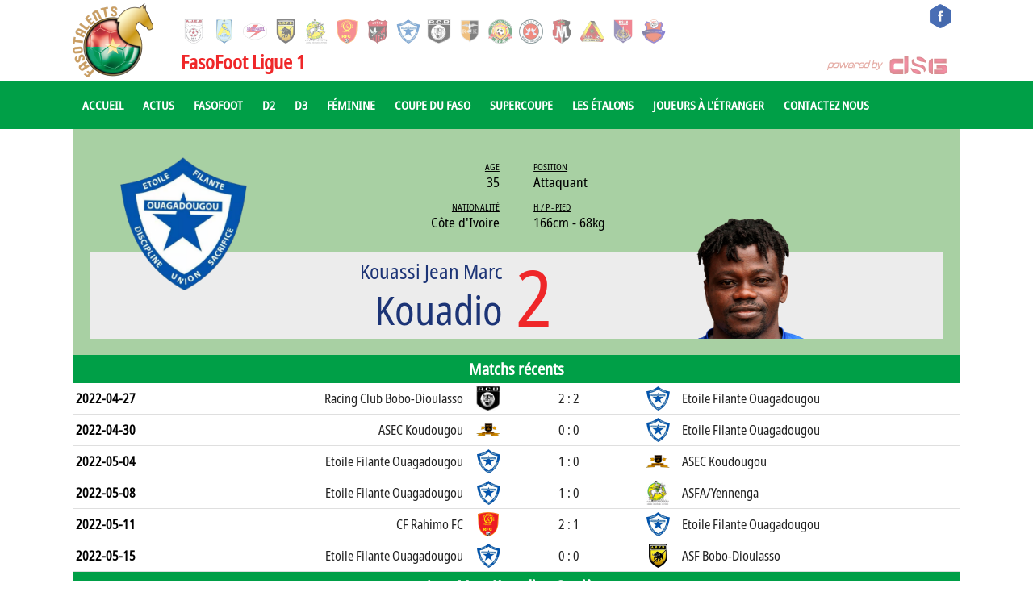

--- FILE ---
content_type: text/html; charset=UTF-8
request_url: https://www.fasotalents.com/people/jean-marc-kouadio/238944/
body_size: 47397
content:
<!-- Global site tag (gtag.js) - Google Analytics -->
<script async src="https://www.googletagmanager.com/gtag/js?id=UA-133574762-1"></script>
<script>
  window.dataLayer = window.dataLayer || [];
  function gtag(){dataLayer.push(arguments);}
  gtag('js', new Date());

  gtag('config', 'UA-133574762-1');
</script>
<title>Fasotalents</title>
<meta name="description" content="">
<meta name="viewport" content="width=device-width, initial-scale=1, maximum-scale=1,user-scalable=no" />
<link rel="shortcut icon" href="https://fasotalents.com/favicon.ico" />
<link rel="stylesheet" type="text/css" href="https://www.dsg-widgets.com/wl/css/main.css" />
<link rel="stylesheet" type="text/css" href="https://www.dsg-widgets.com/wl/css/gsa.css" />
<script type="text/javascript" src="https://www.dsg-widgets.com/wl/js/main.js"></script>
<style>
.spielerprofil .grid .inner_full div.player_band { max-height:108px; }
@media screen and (max-width: 640px) {
	.spielerprofil .grid .inner_full div.player_band { max-height:88px; }
}
a {
	color: #232323;
}
.spielerprofil .grid .inner_full div.player_data dt { 
	text-decoration: underline;
	padding-bottom: 3px;
}
@media screen AND (min-width: 641px) {
	.team_a_img, .team_b_img { background-size: auto; }
	span.team_short { display: none; }
	span.team_full { display: inline; }
}
@media screen AND (max-width: 640px) {
	.datetime { font-size: 2.5vw; }
	.team_a_img, .team_b_img { background-size: contain; }
	span.team_short { display: inline;  font-size: 3vw; }
	span.team_full { display: none; }
}


.player_info_1 {
	width: 30%;
	box-sizing: border-box;
	padding-left: 5px;
	display: inline-block;
	float: left;
}
.player_info_2 {
	width: 70%;
	box-sizing: border-box;
	padding-left: 5px;
	display: inline-block;
	float: left;
}
.player_info_row {
	width: 100%;
	min-height: 21px;
	display: flex;
}
.player_info_key {
	width: 20%;
	box-sizing: border-box;
	display: inline-block;
	float: left;
	font-weight: bold;
	min-height: 21px;
	min-width: 90px;
	max-width: 90px;
}
.player_info_value {
	width: 80%;
	box-sizing: border-box;
	display: inline-block;
	float: left;
}
.membership_row {
	width: 100%;
	min-height: 40px;
	float: left;
	display: flex;
	align-items: center;
	box-sizing: border-box;
	padding-left: 5px;
}
.membership_date {
	width: 20%;
	font-size: 16px;
	max-width: 125px;
	min-width: 125px;
}
.membership_logo {
	width: 7%;
	min-width: 38px;
	max-width: 38px;
}
.membership_club {
	width: 73%;
}
.career_stats_header {
	overflow: hidden;
	flex-flow: row wrap;
	width: 100%;
	height: 30px;
	line-height: 30px;
	float: left;
	display: flex;
	align-items: center;
	box-sizing: border-box;
	padding-left: 5px;
	font-weight: bold;
}
.career_stats_header div {
	text-align: center;
}
.career_stats_row {
	overflow: hidden;
	flex-flow: row wrap;
	width: 100%;
	height: 30px;
	line-height: 30px;
	float: left;
	display: flex;
	align-items: center;
	box-sizing: border-box;
	padding-left: 5px;
}
.career_stats_row div {
	text-align: center;
}
@media screen AND (max-width: 500px) {
	.player_info_1 { width: 40%; }
	.player_info_2 { width: 60%; }
}
@media screen AND (min-width: 641px) {
	.team_a_img, .team_b_img { background-size: auto; }
	span.team_short { display: none; }
	span.team_full { display: inline; }
}
@media screen AND (max-width: 640px) {
	.datetime { font-size: 2.5vw; }
	.team_a_img, .team_b_img { background-size: contain; }
	span.team_short { display: inline;  font-size: 3vw; }
	span.team_full { display: none; }
}
.stat_hide, .int_stat_hide {
	display:none;
}
#domestic_show,#int_show {
	float:right;
	font-weight:bold;
	cursor:pointer;
	width: 100%;
    text-align: center;
    border-top: 2px solid #dfdfdf;
    background-color: FBFBFB;
	padding: 3px 0px;
}

@media screen AND (min-width: 401px) { 
	.mobile_stats_row { display: none; }
	#domestic_show_mobile, #int_show_mobile { display: none; }
}
@media screen AND (max-width: 400px) { 
	.career_stats_row, .career_stats_header { display:none; }
	.mobile_stats_row { display: block; float: left; }
	.mobile_stats_row_flex { display:flex; }
	.stat_hide_mobile, .int_stat_hide_mobile { display: none; }
	#domestic_show, #int_show { display: none; }
	
	
	#domestic_show_mobile, #int_show_mobile {
		display: flex;
		align-items: center;
		justify-content: center;
		font-weight: bold;
		width: 100%;
		cursor:pointer;
		border-top: 2px solid #dfdfdf;
	}
}
#player_info_col1 {
	display: inline-block;
}
#player_info_col2 {
	display: inline-block;
	text-align: left;
}
@media screen AND (max-width: 560px) {
	#player_info_col1 {
		display: block;
	}
	#player_info_col2 {
		text-align: right;
		display: block;
	}
}
.aufmacher.spielerprofil .inner_full .player_container {
	background: #a8d0a3 !important;
}
</style>

<style>
@font-face {
	font-family: 'notosans';
	src: url('https://dsg-images.com/fonts/NotoSans-Condensed.ttf');
}
*, .box .newsbox .teaser.list h2 {
	font-family: 'notosans' !important;
}
@font-face {
  font-family: 'fontello';
  src: url('//www.fasotalents.com/fontello.woff') format('woff');
  font-weight: normal;
  font-style: normal;
}
i {
	font-family: 'fontello';
}
body nav .inner_full .logo img { 
	   overflow: hidden;
    height: 60px;
}
body header .inner_full .logo img {
	width: 100px;
	height: 100px;
}
@media screen AND (max-width: 640px) {
	body header .inner_full .logo img {
		width: 50px;
		height: 50px;
		margin-top: 5px;
	}
}
nav li a {
	font-weight:bold;
}

.content:not(.meldung) table thead tr, 
.content:not(.meldung) table tbody .th, 
.box table th,
.box .topplayer .heading, .box .topstats .heading {
	background: #ef2729;
}
.aufmacher.spielerprofil .inner_full .player_container .player_band .number {
	color: #ef2729; 
}

@media screen AND (max-width: 960px) {
	nav .inner_full > ul > li > a {
		font-size: 15px;
	}
}
@media screen AND (max-width: 880px) {
	nav .inner_full > ul > li > a {
		font-size: 13px;
	}
}
@media screen AND (max-width: 760px) {
	nav .inner_full > ul > li > a {
		font-size: 11px;
	}
}
@media screen AND (max-width: 640px) {
	nav { position: sticky;	}
	.main.fixed, .main { padding-top: 0; }
}
nav .inner_full > ul > li {
	font-size: 15px;
}

nav,
footer,
.gsa_subheader_2,
.wl_subheader,
nav .grid > div > ul,
.content.meldung .social-bar,
.contentnav > li.active,
.box > h3, .content > h3, .box > .h3-heading, .content > .h3-heading, .box .vs .h3-heading, .content .vs .h3-heading {
	background: #009f47 !important;
}
.contentnav > li.active a {
	color: white !important;
}
nav .inner_full > ul > li .subnav {
	background: #009f47 !important;
	opacity: 0.95;
}
.contentnav {
	    border-bottom: 4px solid #009f47;
}
.box .newsbox .teaser.large h2,
.aufmacher .inner_full .current .heading  {
	background-color: #009f47 !important;
	opacity: 0.85;
}
nav .inner_full > ul > li > a:hover {
	color: #ef2729;
}
nav .inner_full > ul > li .subnav > ul > li a {
  color: white;
  text-decoration: none;
  display: block;
}
nav .inner_full > ul > li .subnav > ul > li a.active,
nav .inner_full > ul > li .subnav > ul > li a:hover {
  color: #ef2729;
}
.box .arrownav .smalltitle, 
.content .arrownav .smalltitle,
.box table th a, .box table td a {
	color: #000000;
}
</style>
<header style="padding-top: 0;">
<div class="grid">
<div class="inner_full">
<a href="//www.fasotalents.com" class="logo"><img src="//www.fasotalents.com/fasotalents.png" alt="DSG"/></a>

<div class="meta" style="position:absolute;right:10;">
<ul>
<li style="width:30px;"><a target="_blank" href="https://www.facebook.com/fasotalents/" style="margin-left: 0;"><img src="https://www.dsg-images.com/icons/facebook2.png" style="width:30px;height:30px;margin-top: 5px;"/></a></li>
</ul>
</div>
<div class="teams">
<div class="scrollcontent" style="margin-top: 20px;">
<div class="tpaging prev">
<i class="ico-arrow-full-le"></i>
</div>
<div class="tpaging next">
<i class="ico-arrow-full-ri"></i>
</div>

<ul><li><a href="//www.fasotalents.com/team/ajeb-de-bobo-dioulasso/23420/" ><img alt="AJEB de Bobo-Dioulasso" src="https://www.dsg-images.com/clubs/200x200/23420.png"/></a></li><li><a href="//www.fasotalents.com/team/as-douanes/34999/" ><img alt="AS Douanes" src="https://www.dsg-images.com/clubs/200x200/34999.png"/></a></li><li><a href="//www.fasotalents.com/team/as-sonabel/16115/" ><img alt="AS SONABEL" src="https://www.dsg-images.com/clubs/200x200/16115.png"/></a></li><li><a href="//www.fasotalents.com/team/asf-bobo-dioulasso/16125/" ><img alt="ASF Bobo-Dioulasso" src="https://www.dsg-images.com/clubs/200x200/16125.png"/></a></li><li><a href="//www.fasotalents.com/team/asfa-yennenga/16113/" ><img alt="ASFA/Yennenga" src="https://www.dsg-images.com/clubs/200x200/16113.png"/></a></li><li><a href="//www.fasotalents.com/team/cf-rahimo-fc/23425/" ><img alt="CF Rahimo FC" src="https://www.dsg-images.com/clubs/200x200/23425.png"/></a></li><li><a href="//www.fasotalents.com/team/cffeb/23426/" ><img alt="CFFEB" src="https://www.dsg-images.com/clubs/200x200/23426.png"/></a></li><li><a href="//www.fasotalents.com/team/etoile-filante-ouagadougou/16117/" ><img alt="Etoile Filante Ouagadougou" src="https://www.dsg-images.com/clubs/200x200/16117.png"/></a></li><li><a href="//www.fasotalents.com/team/racing-club-bobo-dioulasso/16118/" ><img alt="Racing Club Bobo-Dioulasso" src="https://www.dsg-images.com/clubs/200x200/16118.png"/></a></li><li><a href="//www.fasotalents.com/team/rail-club-du-kadiogo/16123/" ><img alt="Rail Club du Kadiogo" src="https://www.dsg-images.com/clubs/200x200/16123.png"/></a></li><li><a href="//www.fasotalents.com/team/real-du-faso/43769/" ><img alt="Réal du Faso" src="https://www.dsg-images.com/clubs/200x200/43769.png"/></a></li><li><a href="//www.fasotalents.com/team/salitas-fc/33954/" ><img alt="Salitas FC" src="https://www.dsg-images.com/clubs/200x200/33954.png"/></a></li><li><a href="//www.fasotalents.com/team/sc-majestic/13190/" ><img alt="SC Majestic" src="https://www.dsg-images.com/clubs/200x200/13190.png"/></a></li><li><a href="//www.fasotalents.com/team/sporting-football-des-cascades/49771/" ><img alt="Sporting Football des Cascades" src="https://www.dsg-images.com/clubs/200x200/49771.png"/></a></li><li><a href="//www.fasotalents.com/team/usfa/16119/" ><img alt="USFA" src="https://www.dsg-images.com/clubs/200x200/16119.png"/></a></li><li><a href="//www.fasotalents.com/team/vitesse-fc/37753/" ><img alt="Vitesse FC" src="https://www.dsg-images.com/clubs/200x200/37753.png"/></a></li></ul></div></div><div style="color: #ef2729;;font-weight:bold;font-size:24px;position:absolute;left:134px;top:55px;margin-top:5px;">FasoFoot Ligue 1</div><span class="poweredbydsg" style="margin-top:70px;margin-right:15px;"><a href="//datasportsgroup.com" target="_blank"><img src="//www.dsg-images.com/powered.png" alt="Data Sports Group Logo" title="powerd by Data Sports Group" /></a></span></div></div></header><div style="clear:both"></div><nav>
<div class="grid">
<div class="inner_full">
<a class="togglemenu" href="#"><i class="ico-toggle-menu"></i></a>
<ul style="overflow:hidden;">
<li class="hasChildren"><a href="//www.fasotalents.com/">Accueil</a></li><li class="hasChildren"><a href="//www.fasotalents.com/news-archive/">Actus</a></li><li class="hasChildren"><a href="//www.fasotalents.com/schedule/fasofoot-ligue-1-2025-2026/regular-season/132795/">Fasofoot</a></li><li class="hasChildren"><a href="//www.fasotalents.com/schedule/championnat-national-ligue-2-2025-2026/regular-season/132796/">D2</a></li><li class="hasChildren"><a href="//www.fasotalents.com/schedule/championnat-national-troisieme-division-2024-2025/ligue-des-hauts-bassins/120848/">D3</a></li><li class="hasChildren">
<a data-page-id="13">Féminine</a>
<div class="subnav">
<ul>

<li class="hasChildren" style="width: 300px;"><a href="//www.fasotalents.com/schedule/championnat-national-feminin-ligue-1-2025-2026/regular-season/135311/">Championnat National D1 Féminin</a></li><li class="hasChildren" style="width: 300px;"><a href="//www.fasotalents.com/schedule/championnat-national-feminin-ligue-2-2024-2025/regular-season/110464/">Championnat National D2 Féminin</a></li><li><a href="//www.fasotalents.com/competition/coupe-du-faso-feminine-2025/75655/">Coupe du Faso Féminine</a></li><li><a href="//www.fasotalents.com/competition/supercoupe-feminine-2023/68052/">Supercoupe Féminine</a></li></ul>
</div>
</li>
<li><a href="//www.fasotalents.com/competition/coupe-du-faso-2026/78053/">Coupe du Faso</a></li><li><a href="//www.fasotalents.com/competition/super-coupe-ajsb-2025/77396/">Supercoupe</a></li><li class="hasChildren">
<a data-page-id="13">Les Étalons</a>
<div class="subnav">
<ul>

<li><a href="//www.fasotalents.com/team/burkina-faso/1962/">Les Étalons</a></li><li><a href="//www.fasotalents.com/team/burkina-faso-u23/24196/">Les Étalons U23</a></li><li><a href="//www.fasotalents.com/team/burkina-faso-u20/24906/">Les Étalons U20</a></li><li><a href="//www.fasotalents.com/team/burkina-faso-u17/25617/">Les Étalons U17</a></li><li><a href="//www.fasotalents.com/team/burkina-faso/52035/">Les Étalons dames</a></li></ul>
</div>
</li>
<li class="hasChildren"><a href="//www.fasotalents.com/players-abroad/">Joueurs à l'étranger</a></li><li class="hasChildren"><a href="//www.fasotalents.com/contact-us/">Contactez nous</a></li></ul>
</div>
</div>
</nav><div class="aufmacher spielerprofil"><div class="grid"><div class="inner_full"><div class="inner_full"><div class="content"><div class="reloadContent"><div class="changeContent active"><div class="tab"><div class="current"><div class="player_container" id="playerteaser" style="min-height:280px"><div class="player_pic" style="display:flex;justify-content:center;"><img src="//www.dsg-images.com/players/150x150/238944.png" alt="Jean Marc Kouadio" title="Jean Marc Kouadio" /></div><div class="player_data"><dl id="player_info_col1"><dt>Age</dt><dd>35</dd><dt>Nationalité</dt><dd>Côte d'Ivoire</dd></dl><dl id="player_info_col2"><dt>Position</dt><dd>Attaquant</dd><dt>H / P - Pied</dt><dd>166cm - 68kg</dd></dl><div class="logo"><a href="//www.fasotalents.com/team/etoile-filante-ouagadougou/16117/"><img alt="" title="" src="//www.dsg-images.com/clubs/200x200/16117.png"></a></div></div><div class="player_band" style=""><div class="arrow fright">&nbsp;</div><div class="player_info"><div class="number">2</div><h1><span>Kouassi Jean Marc</span>Kouadio</h1></div></div></div></div></div></div></div></div></div></div><div class="gsa_subheader_2">Matchs récents</div><div style="float:left;width:100%;height:38px;vertical-align:middle;display:table;table-layout:fixed;box-sizing:border-box;border-bottom:1px solid #dfdfdf;"><span class="match_date" style="display:table-cell;width:13%;height:38px;vertical-align:middle;font-weight:bold;font-size:16px;text-align:left;padding-left:4px;"><div class="datetime">2022-04-27</div></span><span class="team_a_name" style="display:table-cell;width:33%;height:38px;vertical-align:middle;font-size:16px;text-align:right;padding: 0 4px;"><a href="//www.fasotalents.com/team/racing-club-bobo-dioulasso/16118/"><span class="team_full">Racing Club Bobo-Dioulasso</span><span class="team_short">RCB</span></a></span><span class="team_a_img" style="display:table-cell;width:5%;min-width:38px;height:38px;vertical-align:middle;background-image:url('//www.dsg-images.com/clubs/30x30/16118.png'); background-position:center;background-repeat:no-repeat;" title="Club logo of Racing Club Bobo-Dioulasso" alt="Club logo of Racing Club Bobo-Dioulasso">&nbsp;</span><span class="match_score" style="display:table-cell;width:15%;height:38px;vertical-align:middle;font-weight:bold;font-size:16px;text-align:center;padding-right:10px;"><a href="//www.fasotalents.com/match/2022-04-27/racing-club-bobo-dioulasso-vs-etoile-filante-ouagadougou/2682811/">2 : 2</a></span><span class="team_b_img" style="display:table-cell;width:5%;min-width:38px;height:38px;vertical-align:middle;background-image:url('//www.dsg-images.com/clubs/30x30/16117.png'); background-position:center;background-repeat:no-repeat;" title="Club logo of Etoile Filante Ouagadougou" alt="Club logo of Etoile Filante Ouagadougou">&nbsp;</span><span class="team_b_name" style="display:table-cell;width:33%;height:38px;vertical-align:middle;font-size:16px;padding: 0 4px;"><a href="//www.fasotalents.com/team/etoile-filante-ouagadougou/16117/"><span class="team_full">Etoile Filante Ouagadougou</span><span class="team_short">EFO</span></a></span></div><div style="float:left;width:100%;height:38px;vertical-align:middle;display:table;table-layout:fixed;box-sizing:border-box;border-bottom:1px solid #dfdfdf;"><span class="match_date" style="display:table-cell;width:13%;height:38px;vertical-align:middle;font-weight:bold;font-size:16px;text-align:left;padding-left:4px;"><div class="datetime">2022-04-30</div></span><span class="team_a_name" style="display:table-cell;width:33%;height:38px;vertical-align:middle;font-size:16px;text-align:right;padding: 0 4px;"><a href="//www.fasotalents.com/team/asec-koudougou/23419/"><span class="team_full">ASEC Koudougou</span><span class="team_short">ASEC K</span></a></span><span class="team_a_img" style="display:table-cell;width:5%;min-width:38px;height:38px;vertical-align:middle;background-image:url('//www.dsg-images.com/clubs/30x30/23419.png'); background-position:center;background-repeat:no-repeat;" title="Club logo of ASEC Koudougou" alt="Club logo of ASEC Koudougou">&nbsp;</span><span class="match_score" style="display:table-cell;width:15%;height:38px;vertical-align:middle;font-weight:bold;font-size:16px;text-align:center;padding-right:10px;"><a href="//www.fasotalents.com/match/2022-04-30/asec-koudougou-vs-etoile-filante-ouagadougou/2486038/">0 : 0</a></span><span class="team_b_img" style="display:table-cell;width:5%;min-width:38px;height:38px;vertical-align:middle;background-image:url('//www.dsg-images.com/clubs/30x30/16117.png'); background-position:center;background-repeat:no-repeat;" title="Club logo of Etoile Filante Ouagadougou" alt="Club logo of Etoile Filante Ouagadougou">&nbsp;</span><span class="team_b_name" style="display:table-cell;width:33%;height:38px;vertical-align:middle;font-size:16px;padding: 0 4px;"><a href="//www.fasotalents.com/team/etoile-filante-ouagadougou/16117/"><span class="team_full">Etoile Filante Ouagadougou</span><span class="team_short">EFO</span></a></span></div><div style="float:left;width:100%;height:38px;vertical-align:middle;display:table;table-layout:fixed;box-sizing:border-box;border-bottom:1px solid #dfdfdf;"><span class="match_date" style="display:table-cell;width:13%;height:38px;vertical-align:middle;font-weight:bold;font-size:16px;text-align:left;padding-left:4px;"><div class="datetime">2022-05-04</div></span><span class="team_a_name" style="display:table-cell;width:33%;height:38px;vertical-align:middle;font-size:16px;text-align:right;padding: 0 4px;"><a href="//www.fasotalents.com/team/etoile-filante-ouagadougou/16117/"><span class="team_full">Etoile Filante Ouagadougou</span><span class="team_short">EFO</span></a></span><span class="team_a_img" style="display:table-cell;width:5%;min-width:38px;height:38px;vertical-align:middle;background-image:url('//www.dsg-images.com/clubs/30x30/16117.png'); background-position:center;background-repeat:no-repeat;" title="Club logo of Etoile Filante Ouagadougou" alt="Club logo of Etoile Filante Ouagadougou">&nbsp;</span><span class="match_score" style="display:table-cell;width:15%;height:38px;vertical-align:middle;font-weight:bold;font-size:16px;text-align:center;padding-right:10px;"><a href="//www.fasotalents.com/match/2022-05-04/etoile-filante-ouagadougou-vs-asec-koudougou/2685696/">1 : 0</a></span><span class="team_b_img" style="display:table-cell;width:5%;min-width:38px;height:38px;vertical-align:middle;background-image:url('//www.dsg-images.com/clubs/30x30/23419.png'); background-position:center;background-repeat:no-repeat;" title="Club logo of ASEC Koudougou" alt="Club logo of ASEC Koudougou">&nbsp;</span><span class="team_b_name" style="display:table-cell;width:33%;height:38px;vertical-align:middle;font-size:16px;padding: 0 4px;"><a href="//www.fasotalents.com/team/asec-koudougou/23419/"><span class="team_full">ASEC Koudougou</span><span class="team_short">ASEC K</span></a></span></div><div style="float:left;width:100%;height:38px;vertical-align:middle;display:table;table-layout:fixed;box-sizing:border-box;border-bottom:1px solid #dfdfdf;"><span class="match_date" style="display:table-cell;width:13%;height:38px;vertical-align:middle;font-weight:bold;font-size:16px;text-align:left;padding-left:4px;"><div class="datetime">2022-05-08</div></span><span class="team_a_name" style="display:table-cell;width:33%;height:38px;vertical-align:middle;font-size:16px;text-align:right;padding: 0 4px;"><a href="//www.fasotalents.com/team/etoile-filante-ouagadougou/16117/"><span class="team_full">Etoile Filante Ouagadougou</span><span class="team_short">EFO</span></a></span><span class="team_a_img" style="display:table-cell;width:5%;min-width:38px;height:38px;vertical-align:middle;background-image:url('//www.dsg-images.com/clubs/30x30/16117.png'); background-position:center;background-repeat:no-repeat;" title="Club logo of Etoile Filante Ouagadougou" alt="Club logo of Etoile Filante Ouagadougou">&nbsp;</span><span class="match_score" style="display:table-cell;width:15%;height:38px;vertical-align:middle;font-weight:bold;font-size:16px;text-align:center;padding-right:10px;"><a href="//www.fasotalents.com/match/2022-05-08/etoile-filante-ouagadougou-vs-asfa-yennenga/2486046/">1 : 0</a></span><span class="team_b_img" style="display:table-cell;width:5%;min-width:38px;height:38px;vertical-align:middle;background-image:url('//www.dsg-images.com/clubs/30x30/16113.png'); background-position:center;background-repeat:no-repeat;" title="Club logo of ASFA/Yennenga" alt="Club logo of ASFA/Yennenga">&nbsp;</span><span class="team_b_name" style="display:table-cell;width:33%;height:38px;vertical-align:middle;font-size:16px;padding: 0 4px;"><a href="//www.fasotalents.com/team/asfa-yennenga/16113/"><span class="team_full">ASFA/Yennenga</span><span class="team_short">ASFA/Y</span></a></span></div><div style="float:left;width:100%;height:38px;vertical-align:middle;display:table;table-layout:fixed;box-sizing:border-box;border-bottom:1px solid #dfdfdf;"><span class="match_date" style="display:table-cell;width:13%;height:38px;vertical-align:middle;font-weight:bold;font-size:16px;text-align:left;padding-left:4px;"><div class="datetime">2022-05-11</div></span><span class="team_a_name" style="display:table-cell;width:33%;height:38px;vertical-align:middle;font-size:16px;text-align:right;padding: 0 4px;"><a href="//www.fasotalents.com/team/cf-rahimo-fc/23425/"><span class="team_full">CF Rahimo FC</span><span class="team_short">Rahimo</span></a></span><span class="team_a_img" style="display:table-cell;width:5%;min-width:38px;height:38px;vertical-align:middle;background-image:url('//www.dsg-images.com/clubs/30x30/23425.png'); background-position:center;background-repeat:no-repeat;" title="Club logo of CF Rahimo FC" alt="Club logo of CF Rahimo FC">&nbsp;</span><span class="match_score" style="display:table-cell;width:15%;height:38px;vertical-align:middle;font-weight:bold;font-size:16px;text-align:center;padding-right:10px;"><a href="//www.fasotalents.com/match/2022-05-11/cf-rahimo-fc-vs-etoile-filante-ouagadougou/2687364/">2 : 1</a></span><span class="team_b_img" style="display:table-cell;width:5%;min-width:38px;height:38px;vertical-align:middle;background-image:url('//www.dsg-images.com/clubs/30x30/16117.png'); background-position:center;background-repeat:no-repeat;" title="Club logo of Etoile Filante Ouagadougou" alt="Club logo of Etoile Filante Ouagadougou">&nbsp;</span><span class="team_b_name" style="display:table-cell;width:33%;height:38px;vertical-align:middle;font-size:16px;padding: 0 4px;"><a href="//www.fasotalents.com/team/etoile-filante-ouagadougou/16117/"><span class="team_full">Etoile Filante Ouagadougou</span><span class="team_short">EFO</span></a></span></div><div style="float:left;width:100%;height:38px;vertical-align:middle;display:table;table-layout:fixed;box-sizing:border-box;border-bottom:1px solid #dfdfdf;"><span class="match_date" style="display:table-cell;width:13%;height:38px;vertical-align:middle;font-weight:bold;font-size:16px;text-align:left;padding-left:4px;"><div class="datetime">2022-05-15</div></span><span class="team_a_name" style="display:table-cell;width:33%;height:38px;vertical-align:middle;font-size:16px;text-align:right;padding: 0 4px;"><a href="//www.fasotalents.com/team/etoile-filante-ouagadougou/16117/"><span class="team_full">Etoile Filante Ouagadougou</span><span class="team_short">EFO</span></a></span><span class="team_a_img" style="display:table-cell;width:5%;min-width:38px;height:38px;vertical-align:middle;background-image:url('//www.dsg-images.com/clubs/30x30/16117.png'); background-position:center;background-repeat:no-repeat;" title="Club logo of Etoile Filante Ouagadougou" alt="Club logo of Etoile Filante Ouagadougou">&nbsp;</span><span class="match_score" style="display:table-cell;width:15%;height:38px;vertical-align:middle;font-weight:bold;font-size:16px;text-align:center;padding-right:10px;"><a href="//www.fasotalents.com/match/2022-05-15/etoile-filante-ouagadougou-vs-asf-bobo-dioulasso/2486055/">0 : 0</a></span><span class="team_b_img" style="display:table-cell;width:5%;min-width:38px;height:38px;vertical-align:middle;background-image:url('//www.dsg-images.com/clubs/30x30/16125.png'); background-position:center;background-repeat:no-repeat;" title="Club logo of ASF Bobo-Dioulasso" alt="Club logo of ASF Bobo-Dioulasso">&nbsp;</span><span class="team_b_name" style="display:table-cell;width:33%;height:38px;vertical-align:middle;font-size:16px;padding: 0 4px;"><a href="//www.fasotalents.com/team/asf-bobo-dioulasso/16125/"><span class="team_full">ASF Bobo-Dioulasso</span><span class="team_short">ASFB</span></a></span></div><div class="gsa_subheader_2"><span class="player_prefix">Jean Marc Kouadio - </span>Carrière</div><div class="membership_row"><div class="membership_date">08/2021 - 05/2022</div><div class="membership_logo"><img src="//www.dsg-images.com/clubs/30x30/16117.png" title="Club logo of Etoile Filante Ouagadougou" alt="Club logo of Etoile Filante Ouagadougou" /></div><a class="membership_club" href="//www.fasotalents.com/team/etoile-filante-ouagadougou/16117/"><div class="membership_club">Etoile Filante Ouagadougou</div></a></div><div class="membership_row"><div class="membership_date">10/2017 - 07/2018</div><div class="membership_logo"><img src="//www.dsg-images.com/clubs/30x30/16118.png" title="Club logo of Racing Club Bobo-Dioulasso" alt="Club logo of Racing Club Bobo-Dioulasso" /></div><a class="membership_club" href="//www.fasotalents.com/team/racing-club-bobo-dioulasso/16118/"><div class="membership_club">Racing Club Bobo-Dioulasso</div></a></div><div class="gsa_subheader_2">Statistiques de carrière en club</div><div class="career_stats_header" style=""><div class="col_p3" style="min-width:25px;width:3.2258064516129%;"></div><div class="col_p3" style="min-width:200px;width:25.806451612903%;text-align:left;">Ligue</div><div class="col_p3" style="min-width:100px;width:12.903225806452%;">Saison</div><div class="col_p3" style="min-width:45px;width:5.8064516129032%;">Ap</div><div class="col_p3" style="min-width:45px;width:5.8064516129032%;">SI</div><div class="col_p3" style="min-width:45px;width:5.8064516129032%;">SO</div><div class="col_p3" style="min-width:45px;width:5.8064516129032%;">B</div><div class="col_p3" style="min-width:45px;width:5.8064516129032%;">B</div><div class="col_p3" style="min-width:45px;width:5.8064516129032%;">A</div><div class="col_p3" style="min-width:45px;width:5.8064516129032%;">CJ</div><div class="col_p3" style="min-width:45px;width:5.8064516129032%;">2J</div><div class="col_p3" style="min-width:45px;width:5.8064516129032%;">CR</div><div class="col_p3" style="min-width:45px;width:5.8064516129032%;">Min</div></div><div class="career_stats_row " style=""><div class="career_stats_logo" style="min-width:25px;width:3.2258064516129%;">
							<img src="//www.dsg-images.com/flags/16x16/39.png" title="Flag of Burkina Faso" alt="Flag of Burkina Faso"/>
						  </div><div class="career_stats_league" style="min-width:200px;width:25.806451612903%;text-align:left;">Coupe du Faso</div><div class="career_stats_season" style="min-width:100px;width:12.903225806452%;">2022</div><div class="career_stats_stat" style="min-width:45px;width:5.8064516129032%;">1</div><div class="career_stats_stat" style="min-width:45px;width:5.8064516129032%;">1</div><div class="career_stats_stat" style="min-width:45px;width:5.8064516129032%;">0</div><div class="career_stats_stat" style="min-width:45px;width:5.8064516129032%;">3</div><div class="career_stats_stat" style="min-width:45px;width:5.8064516129032%;">0</div><div class="career_stats_stat" style="min-width:45px;width:5.8064516129032%;"></div><div class="career_stats_stat" style="min-width:45px;width:5.8064516129032%;">0</div><div class="career_stats_stat" style="min-width:45px;width:5.8064516129032%;">0</div><div class="career_stats_stat" style="min-width:45px;width:5.8064516129032%;">0</div><div class="career_stats_stat" style="min-width:45px;width:5.8064516129032%;">1</div></div><div class="mobile_stats_row_flex mobile_stats_row " style="width:100%;background-color: #dfdfdf;align-items:center;font-weight:bold;font-size:18px;height:36px;"><img src="//www.dsg-images.com/flags/glossy_30x30/39.png" title="Flag of Burkina Faso" alt="Flag of Burkina Faso" style="height:20px;margin-right:5px;"/>Coupe du Faso 2022</div><div class="mobile_stats_row" style="width:100%;"><div class="mobile_stats_row_flex " style="padding-left:5px;align-items;center;font-weight:bold;width:100%;"><div class="col_p3" style="min-width:45px;width:20%;">Ap</div><div class="col_p3" style="min-width:45px;width:20%;">SI</div><div class="col_p3" style="min-width:45px;width:20%;">SO</div><div class="col_p3" style="min-width:45px;width:20%;">B</div><div class="col_p3" style="min-width:30px;width:20%;">B</div></div><div class="mobile_stats_row_flex " style="padding-left:5px;align-items;center;width:100%;"><div class="career_stats_stat" style="min-width:45px;width:20%;">1</div><div class="career_stats_stat" style="min-width:45px;width:20%;">1</div><div class="career_stats_stat" style="min-width:45px;width:20%;">0</div><div class="career_stats_stat" style="min-width:45px;width:20%;">3</div><div class="career_stats_stat" style="min-width:30px;width:20%;">0</div></div></div><div class="mobile_stats_row" style="width:100%;"><div class="mobile_stats_row_flex " style="padding-left:5px;align-items;center;font-weight:bold;"><div class="col_p3" style="min-width:30px;width:20%;">A</div><div class="col_p3" style="min-width:30px;width:20%;">CJ</div><div class="col_p3" style="min-width:30px;width:20%;">2J</div><div class="col_p3" style="min-width:30px;width:20%;">CR</div><div class="col_p3" style="min-width:30px;width:20%;">Min</div></div><div class="mobile_stats_row_flex " style="padding-left:5px;align-items;center;"><div class="career_stats_stat" style="min-width:30px;width:20%;"></div><div class="career_stats_stat" style="min-width:30px;width:20%;">0</div><div class="career_stats_stat" style="min-width:30px;width:20%;">0</div><div class="career_stats_stat" style="min-width:30px;width:20%;">0</div><div class="career_stats_stat" style="min-width:30px;width:20%;">1</div></div></div><div class="career_stats_row " style=""><div class="career_stats_logo" style="min-width:25px;width:3.2258064516129%;">
							<img src="//www.dsg-images.com/flags/16x16/39.png" title="Flag of Burkina Faso" alt="Flag of Burkina Faso"/>
						  </div><div class="career_stats_league" style="min-width:200px;width:25.806451612903%;text-align:left;">Ligue 1 Lonab</div><div class="career_stats_season" style="min-width:100px;width:12.903225806452%;">2021/2022</div><div class="career_stats_stat" style="min-width:45px;width:5.8064516129032%;">16</div><div class="career_stats_stat" style="min-width:45px;width:5.8064516129032%;">7</div><div class="career_stats_stat" style="min-width:45px;width:5.8064516129032%;">4</div><div class="career_stats_stat" style="min-width:45px;width:5.8064516129032%;">10</div><div class="career_stats_stat" style="min-width:45px;width:5.8064516129032%;">1</div><div class="career_stats_stat" style="min-width:45px;width:5.8064516129032%;"></div><div class="career_stats_stat" style="min-width:45px;width:5.8064516129032%;">2</div><div class="career_stats_stat" style="min-width:45px;width:5.8064516129032%;">0</div><div class="career_stats_stat" style="min-width:45px;width:5.8064516129032%;">0</div><div class="career_stats_stat" style="min-width:45px;width:5.8064516129032%;">879</div></div><div class="mobile_stats_row_flex mobile_stats_row " style="width:100%;background-color: #dfdfdf;align-items:center;font-weight:bold;font-size:18px;height:36px;"><img src="//www.dsg-images.com/flags/glossy_30x30/39.png" title="Flag of Burkina Faso" alt="Flag of Burkina Faso" style="height:20px;margin-right:5px;"/>Ligue 1 Lonab 2021/2022</div><div class="mobile_stats_row" style="width:100%;"><div class="mobile_stats_row_flex " style="padding-left:5px;align-items;center;font-weight:bold;width:100%;"><div class="col_p3" style="min-width:45px;width:20%;">Ap</div><div class="col_p3" style="min-width:45px;width:20%;">SI</div><div class="col_p3" style="min-width:45px;width:20%;">SO</div><div class="col_p3" style="min-width:45px;width:20%;">B</div><div class="col_p3" style="min-width:30px;width:20%;">B</div></div><div class="mobile_stats_row_flex " style="padding-left:5px;align-items;center;width:100%;"><div class="career_stats_stat" style="min-width:45px;width:20%;">16</div><div class="career_stats_stat" style="min-width:45px;width:20%;">7</div><div class="career_stats_stat" style="min-width:45px;width:20%;">4</div><div class="career_stats_stat" style="min-width:45px;width:20%;">10</div><div class="career_stats_stat" style="min-width:30px;width:20%;">1</div></div></div><div class="mobile_stats_row" style="width:100%;"><div class="mobile_stats_row_flex " style="padding-left:5px;align-items;center;font-weight:bold;"><div class="col_p3" style="min-width:30px;width:20%;">A</div><div class="col_p3" style="min-width:30px;width:20%;">CJ</div><div class="col_p3" style="min-width:30px;width:20%;">2J</div><div class="col_p3" style="min-width:30px;width:20%;">CR</div><div class="col_p3" style="min-width:30px;width:20%;">Min</div></div><div class="mobile_stats_row_flex " style="padding-left:5px;align-items;center;"><div class="career_stats_stat" style="min-width:30px;width:20%;"></div><div class="career_stats_stat" style="min-width:30px;width:20%;">2</div><div class="career_stats_stat" style="min-width:30px;width:20%;">0</div><div class="career_stats_stat" style="min-width:30px;width:20%;">0</div><div class="career_stats_stat" style="min-width:30px;width:20%;">879</div></div></div><div class="career_stats_row " style=""><div class="career_stats_logo" style="min-width:25px;width:3.2258064516129%;">
							<img src="//www.dsg-images.com/flags/16x16/39.png" title="Flag of Burkina Faso" alt="Flag of Burkina Faso"/>
						  </div><div class="career_stats_league" style="min-width:200px;width:25.806451612903%;text-align:left;">Championnat National D1</div><div class="career_stats_season" style="min-width:100px;width:12.903225806452%;">2017/2018</div><div class="career_stats_stat" style="min-width:45px;width:5.8064516129032%;"></div><div class="career_stats_stat" style="min-width:45px;width:5.8064516129032%;"></div><div class="career_stats_stat" style="min-width:45px;width:5.8064516129032%;"></div><div class="career_stats_stat" style="min-width:45px;width:5.8064516129032%;"></div><div class="career_stats_stat" style="min-width:45px;width:5.8064516129032%;"></div><div class="career_stats_stat" style="min-width:45px;width:5.8064516129032%;"></div><div class="career_stats_stat" style="min-width:45px;width:5.8064516129032%;"></div><div class="career_stats_stat" style="min-width:45px;width:5.8064516129032%;"></div><div class="career_stats_stat" style="min-width:45px;width:5.8064516129032%;"></div><div class="career_stats_stat" style="min-width:45px;width:5.8064516129032%;"></div></div><div class="mobile_stats_row_flex mobile_stats_row " style="width:100%;background-color: #dfdfdf;align-items:center;font-weight:bold;font-size:18px;height:36px;"><img src="//www.dsg-images.com/flags/glossy_30x30/39.png" title="Flag of Burkina Faso" alt="Flag of Burkina Faso" style="height:20px;margin-right:5px;"/>Championnat National D1 2017/2018</div><div class="mobile_stats_row" style="width:100%;"><div class="mobile_stats_row_flex " style="padding-left:5px;align-items;center;font-weight:bold;width:100%;"><div class="col_p3" style="min-width:45px;width:20%;">Ap</div><div class="col_p3" style="min-width:45px;width:20%;">SI</div><div class="col_p3" style="min-width:45px;width:20%;">SO</div><div class="col_p3" style="min-width:45px;width:20%;">B</div><div class="col_p3" style="min-width:30px;width:20%;">B</div></div><div class="mobile_stats_row_flex " style="padding-left:5px;align-items;center;width:100%;"><div class="career_stats_stat" style="min-width:45px;width:20%;"></div><div class="career_stats_stat" style="min-width:45px;width:20%;"></div><div class="career_stats_stat" style="min-width:45px;width:20%;"></div><div class="career_stats_stat" style="min-width:45px;width:20%;"></div><div class="career_stats_stat" style="min-width:30px;width:20%;"></div></div></div><div class="mobile_stats_row" style="width:100%;"><div class="mobile_stats_row_flex " style="padding-left:5px;align-items;center;font-weight:bold;"><div class="col_p3" style="min-width:30px;width:20%;">A</div><div class="col_p3" style="min-width:30px;width:20%;">CJ</div><div class="col_p3" style="min-width:30px;width:20%;">2J</div><div class="col_p3" style="min-width:30px;width:20%;">CR</div><div class="col_p3" style="min-width:30px;width:20%;">Min</div></div><div class="mobile_stats_row_flex " style="padding-left:5px;align-items;center;"><div class="career_stats_stat" style="min-width:30px;width:20%;"></div><div class="career_stats_stat" style="min-width:30px;width:20%;"></div><div class="career_stats_stat" style="min-width:30px;width:20%;"></div><div class="career_stats_stat" style="min-width:30px;width:20%;"></div><div class="career_stats_stat" style="min-width:30px;width:20%;"></div></div></div><div class="career_stats_row" style="border-top: 2px solid #dfdfdf;font-weight:bold;"><div class="career_stats_logo" style="min-width:25px;width:3.2258064516129%;"></div><div class="career_stats_league" style="text-align:left;min-width:200px;width:25.806451612903%;"></div><div class="career_stats_season" style="min-width:100px;width:12.903225806452%;"></div><div class="career_stats_stat" style="min-width:45px;width:5.8064516129032%;">17</div><div class="career_stats_stat" style="min-width:45px;width:5.8064516129032%;">8</div><div class="career_stats_stat" style="min-width:45px;width:5.8064516129032%;">4</div><div class="career_stats_stat" style="min-width:45px;width:5.8064516129032%;">13</div><div class="career_stats_stat" style="min-width:45px;width:5.8064516129032%;">1</div><div class="career_stats_stat" style="min-width:45px;width:5.8064516129032%;">0</div><div class="career_stats_stat" style="min-width:45px;width:5.8064516129032%;">2</div><div class="career_stats_stat" style="min-width:45px;width:5.8064516129032%;">0</div><div class="career_stats_stat" style="min-width:45px;width:5.8064516129032%;">0</div><div class="career_stats_stat" style="min-width:45px;width:5.8064516129032%;">880</div></div><div class="mobile_stats_row_flex mobile_stats_row" style="padding-left:5px;width:100%;background-color: #dfdfdf;align-items:center;font-weight:bold;font-size:18px;height:36px;">Totals</div><div class="mobile_stats_row" style="width:100%;"><div class="" style="padding-left:5px;display:flex;align-items;center;font-weight:bold;width:100%;"><div class="col_p3" style="min-width:45px;width:20%;">Ap</div><div class="col_p3" style="min-width:45px;width:20%;">SI</div><div class="col_p3" style="min-width:45px;width:20%;">SO</div><div class="col_p3" style="min-width:45px;width:20%;">B</div><div class="col_p3" style="min-width:30px;width:20%;">B</div></div><div class="" style="padding-left:5px;display:flex;align-items;center;width:100%;"><div class="career_stats_stat" style="min-width:45px;width:20%;">17</div><div class="career_stats_stat" style="min-width:45px;width:20%;">8</div><div class="career_stats_stat" style="min-width:45px;width:20%;">4</div><div class="career_stats_stat" style="min-width:45px;width:20%;">13</div><div class="career_stats_stat" style="min-width:45px;width:20%;">1</div></div></div><div class="mobile_stats_row" style="width:100%;"><div class="" style="padding-left:5px;display:flex;align-items;center;font-weight:bold;"><div class="col_p3" style="min-width:30px;width:20%;">A</div><div class="col_p3" style="min-width:30px;width:20%;">CJ</div><div class="col_p3" style="min-width:30px;width:20%;">2J</div><div class="col_p3" style="min-width:30px;width:20%;">CR</div><div class="col_p3" style="min-width:30px;width:20%;">Min</div></div><div class="" style="padding-left:5px;display:flex;align-items;center;"><div class="career_stats_stat" style="min-width:45px;width:20%;">0</div><div class="career_stats_stat" style="min-width:45px;width:20%;">2</div><div class="career_stats_stat" style="min-width:45px;width:20%;">0</div><div class="career_stats_stat" style="min-width:45px;width:20%;">0</div><div class="career_stats_stat" style="min-width:45px;width:20%;">880</div></div></div></div></div><div style="clear: both;"></div></div><style>
@media screen AND (max-width: 640px) {
	li.footer_national { min-width:300px; }	
}
@media screen AND (min-width: 641px) {
	li.footer_national { min-width:160px; }	
}
</style>
<footer>
<div class="grid">
<div class="inner_full">
<ul style="width:90%;margin:auto 5%">
<li style="width:15%;min-width: 100px;">
<span class="heading">Liens rapides</span>
<ul>
<li class="active"><a target="_self" href="#">Actus</a></li>
<li class="active"><a target="_self" href="//www.fasotalents.com/schedule/fasofoot-ligue-1-2025-2026/regular-season/132795/">Fasofoot</a></li>
<li class="active"><a target="_self" href="//www.fasotalents.com/schedule/championnat-national-ligue-2-2025-2026/regular-season/132796/">D2</a></li>
<li class="active"><a target="_self" href="//www.fasotalents.com/schedule/championnat-national-troisieme-division-2024-2025/ligue-des-hauts-bassins/120848/">D3</a></li>
<li class="active" style="width:300px;"><a target="_self" href="//www.fasotalents.com/schedule/championnat-national-feminin-ligue-1-2025-2026/regular-season/135311/">Championnat National D1 Féminin</a></li><li class="active" style="width:300px;"><a target="_self" href="//www.fasotalents.com/schedule/championnat-national-feminin-ligue-2-2024-2025/regular-season/110464/">Championnat National D2 Féminin</a></li><li class="active" style="width:300px;"><a target="_self" href="//www.fasotalents.com/competition/coupe-du-faso-feminine-2025/75655/">Coupe du Faso Féminine</a></li><li class="active" style="width:300px;"><a target="_self" href="//www.fasotalents.com/competition/supercoupe-feminine-2023/68052/">Supercoupe Féminine</a></li>
<li class="active"><a target="_self" href="//www.fasotalents.com/competition/coupe-du-faso-2026/78053/">Coupe du Faso</a></li>
<li class="active"><a target="_self" href="//www.fasotalents.com/competition/super-coupe-ajsb-2025/77396/">Supercoupe</a></li>
<li class="active"><a target="_self" href="https://fasotalents.com/players-abroad/">Joueurs à l'étranger</a></li>
<li class="active"><a target="_self" href="https://fasotalents.com/contact-us/">Contactez nous</a></li>
</ul>
</li>
</ul>
<ul style="margin-left:0px;"><li style="width:100%;text-align:center;">Copyright © since 2018, fasotalents. All rights reserved.</li></ul>
</div>
</div>
</footer>
<!-- Global site tag (gtag.js) - Google Analytics -->
<script async src="https://www.googletagmanager.com/gtag/js?id=UA-113504828-1"></script>
<script>
  window.dataLayer = window.dataLayer || [];
  function gtag(){dataLayer.push(arguments);}
  gtag('js', new Date());

  gtag('config', 'UA-113504828-1');
</script><script>
$(function() {
	$('#domestic_show').on('click', function() {
		if ($('.stat_hide').hasClass('displayed')) {
			$('.stat_hide').css('display','none');
			$('.stat_hide').removeClass('displayed');
			$('#domestic_show').text('Montrer tout');
		}
		else {
			$('.stat_hide').css('display','flex');
			$('.stat_hide').addClass('displayed');			
			$('#domestic_show').text('Cacher');
		}
	});
	$('#int_show').on('click', function() {
		if ($('.int_stat_hide').hasClass('displayed')) {
			$('.int_stat_hide').css('display','none');
			$('.int_stat_hide').removeClass('displayed');
			$('#int_show').text('Montrer tout');
		}
		else {
			$('.int_stat_hide').css('display','flex');
			$('.int_stat_hide').addClass('displayed');			
			$('#int_show').text('Cacher');
		}
	});
	
	
	$('#domestic_show_mobile').on('click', function() {
		if ($('.stat_hide_mobile').hasClass('displayed')) {
			$('.stat_hide_mobile').css('display','none');
			$('.stat_hide_mobile').removeClass('displayed');
			$('#domestic_show_mobile').text('Montrer tout');
		}
		else {
			$('.stat_hide_mobile').css('display','flex');
			$('.stat_hide_mobile').addClass('displayed');			
			$('#domestic_show_mobile').text('Cacher');
		}
	});
	$('#int_show_mobile').on('click', function() {
		if ($('.int_stat_hide_mobile').hasClass('displayed')) {
			$('.int_stat_hide_mobile').css('display','none');
			$('.int_stat_hide_mobile').removeClass('displayed');
			$('#int_show_mobile').text('Montrer tout');
		}
		else {
			$('.int_stat_hide_mobile').css('display','flex');
			$('.int_stat_hide_mobile').addClass('displayed');			
			$('#int_show_mobile').text('Cacher');
		}
	});

});
</script>


--- FILE ---
content_type: text/css
request_url: https://www.dsg-widgets.com/wl/css/gsa.css
body_size: 870
content:
* {
	box-sizing: border-box;
}
@font-face {
    font-family: 'economica';
    src: url('../fonts/Economica-Regular-OTF.otf');
}
@font-face {
    font-family: 'pragma';
    src: url('../fonts/PragmataPro.ttf');
}
body {
	margin: 0;
	font-family: 'economica';
	font-size: 16px;
}
.bold {
	font-weight: bold;
}
div.club_container div.club_band a.icons_social {
	display: contents;
}
.gsa_subheader_2 {
	width: 100%;
	float:left;
	height: 35px;
	line-height: 35px;	
	font-weight: bold;	
	box-sizing: border-box;
	border-top:1px solid grey;
	border-bottom:1px solid grey;
	font-family: 'economica';
	font-size: 20px;
	background-color: #1c3476;
    background-size: 100% 100%;
    color: white;
    border: 0px;
}
@media screen AND (min-width: 551px) {
	.gsa_subheader_2 { text-align: center; padding-left: 0px; }
}
@media screen AND (max-width: 550px) {
	.gsa_subheader_2 { text-align: left; padding-left: 10px; }
}

a {
	font-weight: normal;
	text-decoration: none;
}
a:visited {
	font-weight: normal;
	text-decoration: none;
}




.pos_header, .pos_header_inner, .player_row, .player_header {
	float: left;
}





ul.topnav {
  list-style-type: none;
  margin: 0;
  padding: 0;
  overflow: hidden;
  background-color: black;
  font-family:"Open Sans","Helvetica Neue",Helvetica,Arial,sans-serif;
}

ul.topnav li {float: left;}
ul.topnav .comp {
	padding-left: 60px;
	padding-top: 29px;
}
ul.topnav li a {
  display: inline-block;
  color: #f2f2f2;
  text-align: center;
  padding: 18px 16px;
  text-decoration: none;
  transition: 0.3s;
  font-size: 17px;
}

.home-active {
padding:0px 5px !important;
}

ul.topnav li a:hover {background-color: #555;}

ul.topnav li.icon {display: none;}
@media screen and (max-width: 600px) {
	ul.topnav .comp {
		padding-left: 2px;
	}
}
@media screen and (max-width:400px) {
  //ul.topnav li:not(:first-child) {display: none;}
  ul.topnav li.icon {
    float: right;
    display: inline-block;
  }
  ul.topnav li.topnavlogo {
	display:none !important;
  }

}

@media screen and (max-width:400px) {
  ul.topnav.responsive {position: relative;}
  ul.topnav.responsive li.icon {
    position: absolute;
    right: 0;
    top: 0;
  }
  ul.topnav.responsive li {
    float: none;
    display: inline;
  }
  ul.topnav.responsive li a {
    display: block;
    text-align: left;
  }
}